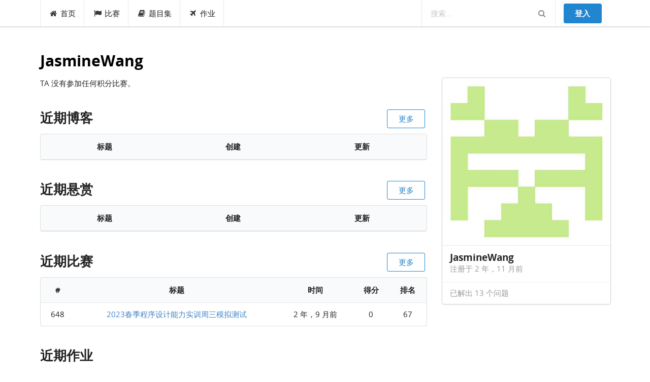

--- FILE ---
content_type: text/html; charset=utf-8
request_url: https://acm.ecnu.edu.cn/profile/115097/
body_size: 58433
content:


<html lang="en">
<head>
  <meta charset="utf-8">
  <meta http-equiv="X-UA-Compatible" content="IE=edge">
  <meta name="viewport" content="width=device-width, initial-scale=1, shrink-to-fit=no">
  <meta name="description" content="">
  <meta name="author" content="">
  <link rel="icon" href="/static/favicon.ico">
  <link rel="stylesheet" href="/static/node_modules/npm-font-open-sans/open-sans.css">
  <link rel="stylesheet" href="/static/node_modules/font-awesome/css/font-awesome.min.css">
  <link rel="stylesheet" href="/static/css/app.min.css?v=1620609533">
  <link rel="stylesheet" href="/static/node_modules/simplemde/dist/simplemde.min.css">
  <script src="/static/node_modules/jquery/dist/jquery.min.js"></script>
  <!-- Global site tag (gtag.js) - Google Analytics -->
  <script>
    window.dataLayer = window.dataLayer || [];
    function gtag(){dataLayer.push(arguments);}
    gtag('js', new Date());
    

    gtag('config', 'UA-136856183-1');

    // Feature detects Navigation Timing API support.
    if (window.performance) {
      // Gets the number of milliseconds since page load
      // (and rounds the result since the value must be an integer).
      var timeSincePageLoad = Math.round(performance.now());

      // Sends the timing event to Google Analytics.
      gtag('event', 'timing_complete', {
        'name': 'load',
        'value': timeSincePageLoad,
        'event_category': 'JS Dependencies'
      });
    }
  </script>
  <script async src="https://www.googletagmanager.com/gtag/js?id=UA-136856183-1"></script>

  
  <style>
    .ui.header {
      margin-top: 0;
    }

    .ui.right.button {
      position: absolute;
      top: 0;
      right: 0;
    }

    .section {
      margin-top: 3em;
      margin-bottom: 1em;
      position: relative;
    }
  </style>

  <title>JasmineWang - ECNU Online Judge</title>
</head>

<body class="local-body">







<div class="ui top fixed menu" id="navbar">

  <div class="ui container" id="navbar-small">
    <div class="ui pointing dropdown link item">
      <i class="content icon"></i>
      <span class="text"><b>EOJ</b></span>
      <div class="menu">
        <a class="item" href="/">首页</a>
        <a class="item" href="/contest/">比赛</a>
        <a class="item" href="/problem/list/">题目集</a>
        <a class="item" href="/contest/gym/">作业</a>
      </div>
    </div>

    <div class="right menu">
      
  
    <div class="item"><a class="ui primary button" href="/login/?next=/profile/115097/">登入</a></div>
  

    </div>
  </div>

  <div class="ui container" id="navbar-large">
    <a class=" item" href="/"><i class="home icon"></i>首页</a>
    <a class=" item" href="/contest/"><i class="flag icon"></i>比赛</a>
    <a class="item " href="/problem/"><i class="book icon"></i>题目集</a>
    <a class=" item" href="/contest/gym/"><i class="paper plane icon"></i>作业</a>


    <div class="right menu">
      <div class="ui category search item massive-search">
        <div class="ui transparent icon input">
          <input class="prompt" type="text" placeholder="搜索...">
          <i class="search link icon"></i>
        </div>
        <div class="results"></div>
      </div>
      
  
    <div class="item"><a class="ui primary button" href="/login/?next=/profile/115097/">登入</a></div>
  

    </div>
  </div>
</div>
  <div class="pusher">
  <div class="ui main container">
  
    <h1 class="ui header"><a style="display: inline-block" class="user text  bold" href="/profile/115097/">JasmineWang </a></h1>
  
    


  <div class="ui stackable grid">

    <div class="eleven wide column">
      


      
        <p>TA 没有参加任何积分比赛。</p>
      

      <div class="section">
        <h2 class="ui header">近期博客</h2>
        <a href="/blog/115097/" class="ui right primary basic button">更多</a>

        <table class="ui center aligned table">
          <thead>
          <tr>
            <th>标题</th>
            <th>创建</th>
            <th>更新</th>
          </tr>
          </thead>
          <tbody>
          
          </tbody>
        </table>
      </div>

      <div class="section">
        <h2 class="ui header">近期悬赏</h2>
        <a href="/reward/115097/" class="ui right primary basic button">更多</a>

        <table class="ui center aligned table">
          <thead>
          <tr>
            <th>标题</th>
            <th>创建</th>
            <th>更新</th>
          </tr>
          </thead>
          <tbody>
          
          </tbody>
        </table>
      </div>

      <div class="section">
        <h2 class="ui header">近期比赛</h2>
        <a href="/contest/" class="ui right primary basic button">更多</a>

        <table class="ui center aligned table">
          <thead>
          <tr>
            <th>#</th>
            <th>标题</th>
            <th>时间</th>
            <th>得分</th>
            <th>排名</th>
          </tr>
          </thead>
          <tbody>
          
            <tr>
              <td>648</td>
              <td><a href="/contest/648/">2023春季程序设计能力实训周三模拟测试</a></td>
              <td>2 年，9 月前</td>
              <td>0</td>
              <td>67</td>
            </tr>
          
          </tbody>
        </table>
      </div>


      <div class="section">
        <h2 class="ui header">近期作业</h2>

        <table class="ui center aligned table">
          <thead>
          <tr>
            <th>#</th>
            <th>标题</th>
            <th>最后提交</th>
            <th>得分</th>
          </tr>
          </thead>
          <tbody>
          
            <tr>
              <td>611</td>
              <td><a href="/contest/611/">2023春季程序设计能力实训 周三</a></td>
              <td>
                2 年，9 月前</td>
              <td>0</td>

            </tr>
          
          </tbody>
        </table>

      </div>

    </div>

    <div class="five wide column">
      

  <div class="ui fluid card">
    <div class="image">
      <img src="/media/CACHE/images/avatar/generated_l8Gf2pi/70ce6eaf93244e05eafb18413f64bc73.jpg">
    </div>
    <div class="content">
      <span class="header">JasmineWang</span>
      <div class="meta">
        
        <span class="date">注册于 2 年，11 月前</span>
        
      </div>
    
    </div>
    <div class="extra content">
      <a href="/problem/status/?user=115097">已解出 13 个问题</a>
    </div>
  </div>


    </div>

  </div>

  <div class="section">
    <h2 class="ui header">近一年的提交</h2>

    <div id="heatmap"></div>

  </div>


  <div class="section">
    <h2 class="ui header">题目集中的提交</h2>
    <a href="/problem/status/?user=115097" class="ui right primary basic button">查看所有提交</a>

    <table class="ui center aligned table">
      <thead>
      <tr>
        <th>题目</th>
        <th>运行编号</th>
        <th>时间</th>
        <th>语言</th>
        <th>CPU</th>
      </tr>
      </thead>
      <tbody>
      
        <tr>
          <td><a href="/problem/5137/">5137. 后缀0的个数</a></td>
          <td>
            <a href="/problem/5137/submission/3364625/">3364625</a>
          </td>
          <td>2 年，7 月前</td>
          <td>C++17</td>
          <td>0.007</td>
        </tr>
      
        <tr>
          <td><a href="/problem/4614/">4614. 骑车路线</a></td>
          <td>
            <a href="/problem/4614/submission/3364594/">3364594</a>
          </td>
          <td>2 年，7 月前</td>
          <td>C++17</td>
          <td>0.048</td>
        </tr>
      
        <tr>
          <td><a href="/problem/4609/">4609. 方阵求和</a></td>
          <td>
            <a href="/problem/4609/submission/3364151/">3364151</a>
          </td>
          <td>2 年，7 月前</td>
          <td>C++17</td>
          <td>0.011</td>
        </tr>
      
        <tr>
          <td><a href="/problem/5051/">5051. 二维数组排序</a></td>
          <td>
            <a href="/problem/5051/submission/3310480/">3310480</a>
          </td>
          <td>2 年，9 月前</td>
          <td>C++17</td>
          <td>0.006</td>
        </tr>
      
        <tr>
          <td><a href="/problem/5049/">5049. 最长的等差数列</a></td>
          <td>
            <a href="/problem/5049/submission/3310479/">3310479</a>
          </td>
          <td>2 年，9 月前</td>
          <td>C++17</td>
          <td>0.008</td>
        </tr>
      
        <tr>
          <td><a href="/problem/5048/">5048. 统计1的个数</a></td>
          <td>
            <a href="/problem/5048/submission/3310478/">3310478</a>
          </td>
          <td>2 年，9 月前</td>
          <td>C++17</td>
          <td>0.004</td>
        </tr>
      
        <tr>
          <td><a href="/problem/4616/">4616. 小花狮快跑</a></td>
          <td>
            <a href="/problem/4616/submission/3303261/">3303261</a>
          </td>
          <td>2 年，9 月前</td>
          <td>C++17</td>
          <td>0.008</td>
        </tr>
      
        <tr>
          <td><a href="/problem/4615/">4615. 九皇后</a></td>
          <td>
            <a href="/problem/4615/submission/3302961/">3302961</a>
          </td>
          <td>2 年，9 月前</td>
          <td>C++17</td>
          <td>0.010</td>
        </tr>
      
        <tr>
          <td><a href="/problem/4613/">4613. 考试排名</a></td>
          <td>
            <a href="/problem/4613/submission/3302816/">3302816</a>
          </td>
          <td>2 年，9 月前</td>
          <td>C++17</td>
          <td>0.159</td>
        </tr>
      
      </tbody>
    </table>
  </div>


  </div>
  <div class="ui inverted vertical footer segment">
  <div class="ui container">
    <div class="ui stackable inverted divided equal height stackable grid">
      <div class="three wide column">
        <h4 class="ui inverted header">服务</h4>
        <div class="ui inverted link list">
          <a href="/" class="item">首页</a>
          <a href="/feedback/" class="item">反馈</a>
          <a href="/polygon/" class="item">Polygon</a>
          <a href="/wiki/index.php?title=Main_Page" class="item">Wiki</a>
        </div>
      </div>
      <div class="three wide column">
        <h4 class="ui inverted header">开源</h4>
        <div class="ui inverted link list">
          <a href="https://github.com/ultmaster/eoj3" class="item">Github</a>
          <a href="https://github.com/ultmaster/ejudge" class="item">eJudge</a>
        </div>
      </div>
      <div class="seven wide column">
        <h4 class="ui inverted header">关于我们</h4>
        <p>团队: <a href="https://github.com/ultmaster">@ultmaster</a>, <a href="https://github.com/zerolfx">@zerol</a>, <a href="https://github.com/kblackcn">@kblack</a>.<br>
        联系方式: <a href="mailto:acmsupport@admin.ecnu.edu.cn">acmsupport@admin.ecnu.edu.cn</a></p>
      </div>
    </div>
  </div>
</div>
  </div>


<script>
  MathJax = {
    tex: {
      inlineMath: [
        ['\\(', '\\)'],
        ['$', '$']
      ],
      displayMath: [
        ['$$', '$$'],
        ['\\[', '\\]']
      ],
    }
  };
</script>
<script src="/static/node_modules/mathjax/es5/tex-chtml-full.js"></script>
<script src="/static/node_modules/moment/moment.js"></script>
<script src="/static/node_modules/clipboard/dist/clipboard.min.js"></script>
<script src="/static/node_modules/js-cookie/src/js.cookie.js"></script>
<script src="/static/node_modules/jquery-address/src/jquery.address.js"></script>
<script src="/static/node_modules/lodash/lodash.min.js"></script>
<script src="/static/node_modules/semantic-ui-less/semantic.js"></script>
<script src="/static/node_modules/simplemde/dist/simplemde.min.js"></script>
<script src="/static/node_modules/ace-builds/src-noconflict/ace.js"></script>
<script src="/static/node_modules/ace-builds/src-noconflict/ext-language_tools.js"></script>
<script src="/static/node_modules/underscore/underscore.js"></script>
<script src="/static/node_modules/semantic-ui-calendar/dist/calendar.min.js"></script>
<script src="/static/js/lang-detector.js?v=1620609533"></script>
<script src="/static/js/markdown.js?v=1620609533"></script>
<script src="/static/js/longpoll.js?v=1620609533"></script>
<script src="/static/js/input.file.js?v=1620609533"></script>
<script src="/static/js/app.js?v=1620609533"></script>
<script src="/static/js/post.js?v=1620609533"></script>
<script src="/static/js/submit.js?v=1620609533"></script>

  <script src="/static/node_modules/@antv/g2/dist/g2.min.js"></script>
  <script src="/static/node_modules/@antv/data-set/dist/data-set.min.js"></script>
  <script type="text/javascript">
    const theme = G2.Util.deepMix({
      fontFamily: "'Open Sans','Helvetica Neue','PingFang SC','Hiragino Sans GB','Microsoft YaHei','Hiragino Kaku Gothic Pro',Meiryo,'Malgun Gothic',Arial,Helvetica,sans-serif"
    }, G2.Theme);
    G2.Global.setTheme(theme);

    function renderRatingChanges() {

      
    }

    function renderHeatmap() {
      var Shape = G2.Shape;
      var Util = G2.Util;
      Shape.registerShape('polygon', 'boundary-polygon', {
        draw: function draw(cfg, container) {
          if (!Util.isEmpty(cfg.points)) {
            var attrs = {
              stroke: '#fff',
              lineWidth: 1,
              fill: cfg.color,
              fillOpacity: cfg.opacity
            };
            var points = cfg.points;
            var path = [['M', points[0].x, points[0].y], ['L', points[1].x, points[1].y], ['L', points[2].x, points[2].y], ['L', points[3].x, points[3].y], ['Z']];
            attrs.path = this.parsePath(path);
            var polygon = container.addShape('path', {
              attrs: attrs
            });

            if (cfg.origin._origin.lastWeek) {
              var linePath = [['M', points[2].x, points[2].y], ['L', points[3].x, points[3].y]];
              container.addShape('path', {
                zIndex: 1,
                attrs: {
                  path: this.parsePath(linePath),
                  lineWidth: 1,
                  stroke: '#777777'
                }
              });
              if (cfg.origin._origin.lastDay) {
                container.addShape('path', {
                  zIndex: 1,
                  attrs: {
                    path: this.parsePath([['M', points[1].x, points[1].y], ['L', points[2].x, points[2].y]]),
                    lineWidth: 1,
                    stroke: '#777777'
                  }
                });
              }
            }
            container.sort();
            return polygon;
          }
        }
      });

      const data = [{"date": "2025-01-20", "lastWeek": false, "lastDay": false, "year": 2025, "week": 1, "day": 0, "submissions": 0}, {"date": "2025-01-21", "lastWeek": false, "lastDay": false, "year": 2025, "week": 1, "day": 1, "submissions": 0}, {"date": "2025-01-22", "lastWeek": false, "lastDay": false, "year": 2025, "week": 1, "day": 2, "submissions": 0}, {"date": "2025-01-23", "lastWeek": false, "lastDay": false, "year": 2025, "week": 1, "day": 3, "submissions": 0}, {"date": "2025-01-24", "lastWeek": false, "lastDay": false, "year": 2025, "week": 1, "day": 4, "submissions": 0}, {"date": "2025-01-25", "lastWeek": true, "lastDay": false, "year": 2025, "week": 1, "day": 5, "submissions": 0}, {"date": "2025-01-26", "lastWeek": true, "lastDay": false, "year": 2025, "week": 1, "day": 6, "submissions": 0}, {"date": "2025-01-27", "lastWeek": true, "lastDay": false, "year": 2025, "week": 2, "day": 0, "submissions": 0}, {"date": "2025-01-28", "lastWeek": true, "lastDay": false, "year": 2025, "week": 2, "day": 1, "submissions": 0}, {"date": "2025-01-29", "lastWeek": true, "lastDay": false, "year": 2025, "week": 2, "day": 2, "submissions": 0}, {"date": "2025-01-30", "lastWeek": true, "lastDay": false, "year": 2025, "week": 2, "day": 3, "submissions": 0}, {"date": "2025-01-31", "lastWeek": true, "lastDay": true, "year": 2025, "week": 2, "day": 4, "submissions": 0}, {"date": "2025-02-01", "lastWeek": false, "lastDay": false, "year": 2025, "week": 2, "day": 5, "submissions": 0}, {"date": "2025-02-02", "lastWeek": false, "lastDay": false, "year": 2025, "week": 2, "day": 6, "submissions": 0}, {"date": "2025-02-03", "lastWeek": false, "lastDay": false, "year": 2025, "week": 3, "day": 0, "submissions": 0}, {"date": "2025-02-04", "lastWeek": false, "lastDay": false, "year": 2025, "week": 3, "day": 1, "submissions": 0}, {"date": "2025-02-05", "lastWeek": false, "lastDay": false, "year": 2025, "week": 3, "day": 2, "submissions": 0}, {"date": "2025-02-06", "lastWeek": false, "lastDay": false, "year": 2025, "week": 3, "day": 3, "submissions": 0}, {"date": "2025-02-07", "lastWeek": false, "lastDay": false, "year": 2025, "week": 3, "day": 4, "submissions": 0}, {"date": "2025-02-08", "lastWeek": false, "lastDay": false, "year": 2025, "week": 3, "day": 5, "submissions": 0}, {"date": "2025-02-09", "lastWeek": false, "lastDay": false, "year": 2025, "week": 3, "day": 6, "submissions": 0}, {"date": "2025-02-10", "lastWeek": false, "lastDay": false, "year": 2025, "week": 4, "day": 0, "submissions": 0}, {"date": "2025-02-11", "lastWeek": false, "lastDay": false, "year": 2025, "week": 4, "day": 1, "submissions": 0}, {"date": "2025-02-12", "lastWeek": false, "lastDay": false, "year": 2025, "week": 4, "day": 2, "submissions": 0}, {"date": "2025-02-13", "lastWeek": false, "lastDay": false, "year": 2025, "week": 4, "day": 3, "submissions": 0}, {"date": "2025-02-14", "lastWeek": false, "lastDay": false, "year": 2025, "week": 4, "day": 4, "submissions": 0}, {"date": "2025-02-15", "lastWeek": false, "lastDay": false, "year": 2025, "week": 4, "day": 5, "submissions": 0}, {"date": "2025-02-16", "lastWeek": false, "lastDay": false, "year": 2025, "week": 4, "day": 6, "submissions": 0}, {"date": "2025-02-17", "lastWeek": false, "lastDay": false, "year": 2025, "week": 5, "day": 0, "submissions": 0}, {"date": "2025-02-18", "lastWeek": false, "lastDay": false, "year": 2025, "week": 5, "day": 1, "submissions": 0}, {"date": "2025-02-19", "lastWeek": false, "lastDay": false, "year": 2025, "week": 5, "day": 2, "submissions": 0}, {"date": "2025-02-20", "lastWeek": false, "lastDay": false, "year": 2025, "week": 5, "day": 3, "submissions": 0}, {"date": "2025-02-21", "lastWeek": false, "lastDay": false, "year": 2025, "week": 5, "day": 4, "submissions": 0}, {"date": "2025-02-22", "lastWeek": true, "lastDay": false, "year": 2025, "week": 5, "day": 5, "submissions": 0}, {"date": "2025-02-23", "lastWeek": true, "lastDay": false, "year": 2025, "week": 5, "day": 6, "submissions": 0}, {"date": "2025-02-24", "lastWeek": true, "lastDay": false, "year": 2025, "week": 6, "day": 0, "submissions": 0}, {"date": "2025-02-25", "lastWeek": true, "lastDay": false, "year": 2025, "week": 6, "day": 1, "submissions": 0}, {"date": "2025-02-26", "lastWeek": true, "lastDay": false, "year": 2025, "week": 6, "day": 2, "submissions": 0}, {"date": "2025-02-27", "lastWeek": true, "lastDay": false, "year": 2025, "week": 6, "day": 3, "submissions": 0}, {"date": "2025-02-28", "lastWeek": true, "lastDay": true, "year": 2025, "week": 6, "day": 4, "submissions": 0}, {"date": "2025-03-01", "lastWeek": false, "lastDay": false, "year": 2025, "week": 6, "day": 5, "submissions": 0}, {"date": "2025-03-02", "lastWeek": false, "lastDay": false, "year": 2025, "week": 6, "day": 6, "submissions": 0}, {"date": "2025-03-03", "lastWeek": false, "lastDay": false, "year": 2025, "week": 7, "day": 0, "submissions": 0}, {"date": "2025-03-04", "lastWeek": false, "lastDay": false, "year": 2025, "week": 7, "day": 1, "submissions": 0}, {"date": "2025-03-05", "lastWeek": false, "lastDay": false, "year": 2025, "week": 7, "day": 2, "submissions": 0}, {"date": "2025-03-06", "lastWeek": false, "lastDay": false, "year": 2025, "week": 7, "day": 3, "submissions": 0}, {"date": "2025-03-07", "lastWeek": false, "lastDay": false, "year": 2025, "week": 7, "day": 4, "submissions": 0}, {"date": "2025-03-08", "lastWeek": false, "lastDay": false, "year": 2025, "week": 7, "day": 5, "submissions": 0}, {"date": "2025-03-09", "lastWeek": false, "lastDay": false, "year": 2025, "week": 7, "day": 6, "submissions": 0}, {"date": "2025-03-10", "lastWeek": false, "lastDay": false, "year": 2025, "week": 8, "day": 0, "submissions": 0}, {"date": "2025-03-11", "lastWeek": false, "lastDay": false, "year": 2025, "week": 8, "day": 1, "submissions": 0}, {"date": "2025-03-12", "lastWeek": false, "lastDay": false, "year": 2025, "week": 8, "day": 2, "submissions": 0}, {"date": "2025-03-13", "lastWeek": false, "lastDay": false, "year": 2025, "week": 8, "day": 3, "submissions": 0}, {"date": "2025-03-14", "lastWeek": false, "lastDay": false, "year": 2025, "week": 8, "day": 4, "submissions": 0}, {"date": "2025-03-15", "lastWeek": false, "lastDay": false, "year": 2025, "week": 8, "day": 5, "submissions": 0}, {"date": "2025-03-16", "lastWeek": false, "lastDay": false, "year": 2025, "week": 8, "day": 6, "submissions": 0}, {"date": "2025-03-17", "lastWeek": false, "lastDay": false, "year": 2025, "week": 9, "day": 0, "submissions": 0}, {"date": "2025-03-18", "lastWeek": false, "lastDay": false, "year": 2025, "week": 9, "day": 1, "submissions": 0}, {"date": "2025-03-19", "lastWeek": false, "lastDay": false, "year": 2025, "week": 9, "day": 2, "submissions": 0}, {"date": "2025-03-20", "lastWeek": false, "lastDay": false, "year": 2025, "week": 9, "day": 3, "submissions": 0}, {"date": "2025-03-21", "lastWeek": false, "lastDay": false, "year": 2025, "week": 9, "day": 4, "submissions": 0}, {"date": "2025-03-22", "lastWeek": false, "lastDay": false, "year": 2025, "week": 9, "day": 5, "submissions": 0}, {"date": "2025-03-23", "lastWeek": false, "lastDay": false, "year": 2025, "week": 9, "day": 6, "submissions": 0}, {"date": "2025-03-24", "lastWeek": false, "lastDay": false, "year": 2025, "week": 10, "day": 0, "submissions": 0}, {"date": "2025-03-25", "lastWeek": true, "lastDay": false, "year": 2025, "week": 10, "day": 1, "submissions": 0}, {"date": "2025-03-26", "lastWeek": true, "lastDay": false, "year": 2025, "week": 10, "day": 2, "submissions": 0}, {"date": "2025-03-27", "lastWeek": true, "lastDay": false, "year": 2025, "week": 10, "day": 3, "submissions": 0}, {"date": "2025-03-28", "lastWeek": true, "lastDay": false, "year": 2025, "week": 10, "day": 4, "submissions": 0}, {"date": "2025-03-29", "lastWeek": true, "lastDay": false, "year": 2025, "week": 10, "day": 5, "submissions": 0}, {"date": "2025-03-30", "lastWeek": true, "lastDay": false, "year": 2025, "week": 10, "day": 6, "submissions": 0}, {"date": "2025-03-31", "lastWeek": true, "lastDay": true, "year": 2025, "week": 11, "day": 0, "submissions": 0}, {"date": "2025-04-01", "lastWeek": false, "lastDay": false, "year": 2025, "week": 11, "day": 1, "submissions": 0}, {"date": "2025-04-02", "lastWeek": false, "lastDay": false, "year": 2025, "week": 11, "day": 2, "submissions": 0}, {"date": "2025-04-03", "lastWeek": false, "lastDay": false, "year": 2025, "week": 11, "day": 3, "submissions": 0}, {"date": "2025-04-04", "lastWeek": false, "lastDay": false, "year": 2025, "week": 11, "day": 4, "submissions": 0}, {"date": "2025-04-05", "lastWeek": false, "lastDay": false, "year": 2025, "week": 11, "day": 5, "submissions": 0}, {"date": "2025-04-06", "lastWeek": false, "lastDay": false, "year": 2025, "week": 11, "day": 6, "submissions": 0}, {"date": "2025-04-07", "lastWeek": false, "lastDay": false, "year": 2025, "week": 12, "day": 0, "submissions": 0}, {"date": "2025-04-08", "lastWeek": false, "lastDay": false, "year": 2025, "week": 12, "day": 1, "submissions": 0}, {"date": "2025-04-09", "lastWeek": false, "lastDay": false, "year": 2025, "week": 12, "day": 2, "submissions": 0}, {"date": "2025-04-10", "lastWeek": false, "lastDay": false, "year": 2025, "week": 12, "day": 3, "submissions": 0}, {"date": "2025-04-11", "lastWeek": false, "lastDay": false, "year": 2025, "week": 12, "day": 4, "submissions": 0}, {"date": "2025-04-12", "lastWeek": false, "lastDay": false, "year": 2025, "week": 12, "day": 5, "submissions": 0}, {"date": "2025-04-13", "lastWeek": false, "lastDay": false, "year": 2025, "week": 12, "day": 6, "submissions": 0}, {"date": "2025-04-14", "lastWeek": false, "lastDay": false, "year": 2025, "week": 13, "day": 0, "submissions": 0}, {"date": "2025-04-15", "lastWeek": false, "lastDay": false, "year": 2025, "week": 13, "day": 1, "submissions": 0}, {"date": "2025-04-16", "lastWeek": false, "lastDay": false, "year": 2025, "week": 13, "day": 2, "submissions": 0}, {"date": "2025-04-17", "lastWeek": false, "lastDay": false, "year": 2025, "week": 13, "day": 3, "submissions": 0}, {"date": "2025-04-18", "lastWeek": false, "lastDay": false, "year": 2025, "week": 13, "day": 4, "submissions": 0}, {"date": "2025-04-19", "lastWeek": false, "lastDay": false, "year": 2025, "week": 13, "day": 5, "submissions": 0}, {"date": "2025-04-20", "lastWeek": false, "lastDay": false, "year": 2025, "week": 13, "day": 6, "submissions": 0}, {"date": "2025-04-21", "lastWeek": false, "lastDay": false, "year": 2025, "week": 14, "day": 0, "submissions": 0}, {"date": "2025-04-22", "lastWeek": false, "lastDay": false, "year": 2025, "week": 14, "day": 1, "submissions": 0}, {"date": "2025-04-23", "lastWeek": false, "lastDay": false, "year": 2025, "week": 14, "day": 2, "submissions": 0}, {"date": "2025-04-24", "lastWeek": true, "lastDay": false, "year": 2025, "week": 14, "day": 3, "submissions": 0}, {"date": "2025-04-25", "lastWeek": true, "lastDay": false, "year": 2025, "week": 14, "day": 4, "submissions": 0}, {"date": "2025-04-26", "lastWeek": true, "lastDay": false, "year": 2025, "week": 14, "day": 5, "submissions": 0}, {"date": "2025-04-27", "lastWeek": true, "lastDay": false, "year": 2025, "week": 14, "day": 6, "submissions": 0}, {"date": "2025-04-28", "lastWeek": true, "lastDay": false, "year": 2025, "week": 15, "day": 0, "submissions": 0}, {"date": "2025-04-29", "lastWeek": true, "lastDay": false, "year": 2025, "week": 15, "day": 1, "submissions": 0}, {"date": "2025-04-30", "lastWeek": true, "lastDay": true, "year": 2025, "week": 15, "day": 2, "submissions": 0}, {"date": "2025-05-01", "lastWeek": false, "lastDay": false, "year": 2025, "week": 15, "day": 3, "submissions": 0}, {"date": "2025-05-02", "lastWeek": false, "lastDay": false, "year": 2025, "week": 15, "day": 4, "submissions": 0}, {"date": "2025-05-03", "lastWeek": false, "lastDay": false, "year": 2025, "week": 15, "day": 5, "submissions": 0}, {"date": "2025-05-04", "lastWeek": false, "lastDay": false, "year": 2025, "week": 15, "day": 6, "submissions": 0}, {"date": "2025-05-05", "lastWeek": false, "lastDay": false, "year": 2025, "week": 16, "day": 0, "submissions": 0}, {"date": "2025-05-06", "lastWeek": false, "lastDay": false, "year": 2025, "week": 16, "day": 1, "submissions": 0}, {"date": "2025-05-07", "lastWeek": false, "lastDay": false, "year": 2025, "week": 16, "day": 2, "submissions": 0}, {"date": "2025-05-08", "lastWeek": false, "lastDay": false, "year": 2025, "week": 16, "day": 3, "submissions": 0}, {"date": "2025-05-09", "lastWeek": false, "lastDay": false, "year": 2025, "week": 16, "day": 4, "submissions": 0}, {"date": "2025-05-10", "lastWeek": false, "lastDay": false, "year": 2025, "week": 16, "day": 5, "submissions": 0}, {"date": "2025-05-11", "lastWeek": false, "lastDay": false, "year": 2025, "week": 16, "day": 6, "submissions": 0}, {"date": "2025-05-12", "lastWeek": false, "lastDay": false, "year": 2025, "week": 17, "day": 0, "submissions": 0}, {"date": "2025-05-13", "lastWeek": false, "lastDay": false, "year": 2025, "week": 17, "day": 1, "submissions": 0}, {"date": "2025-05-14", "lastWeek": false, "lastDay": false, "year": 2025, "week": 17, "day": 2, "submissions": 0}, {"date": "2025-05-15", "lastWeek": false, "lastDay": false, "year": 2025, "week": 17, "day": 3, "submissions": 0}, {"date": "2025-05-16", "lastWeek": false, "lastDay": false, "year": 2025, "week": 17, "day": 4, "submissions": 0}, {"date": "2025-05-17", "lastWeek": false, "lastDay": false, "year": 2025, "week": 17, "day": 5, "submissions": 0}, {"date": "2025-05-18", "lastWeek": false, "lastDay": false, "year": 2025, "week": 17, "day": 6, "submissions": 0}, {"date": "2025-05-19", "lastWeek": false, "lastDay": false, "year": 2025, "week": 18, "day": 0, "submissions": 0}, {"date": "2025-05-20", "lastWeek": false, "lastDay": false, "year": 2025, "week": 18, "day": 1, "submissions": 0}, {"date": "2025-05-21", "lastWeek": false, "lastDay": false, "year": 2025, "week": 18, "day": 2, "submissions": 0}, {"date": "2025-05-22", "lastWeek": false, "lastDay": false, "year": 2025, "week": 18, "day": 3, "submissions": 0}, {"date": "2025-05-23", "lastWeek": false, "lastDay": false, "year": 2025, "week": 18, "day": 4, "submissions": 0}, {"date": "2025-05-24", "lastWeek": false, "lastDay": false, "year": 2025, "week": 18, "day": 5, "submissions": 0}, {"date": "2025-05-25", "lastWeek": true, "lastDay": false, "year": 2025, "week": 18, "day": 6, "submissions": 0}, {"date": "2025-05-26", "lastWeek": true, "lastDay": false, "year": 2025, "week": 19, "day": 0, "submissions": 0}, {"date": "2025-05-27", "lastWeek": true, "lastDay": false, "year": 2025, "week": 19, "day": 1, "submissions": 0}, {"date": "2025-05-28", "lastWeek": true, "lastDay": false, "year": 2025, "week": 19, "day": 2, "submissions": 0}, {"date": "2025-05-29", "lastWeek": true, "lastDay": false, "year": 2025, "week": 19, "day": 3, "submissions": 0}, {"date": "2025-05-30", "lastWeek": true, "lastDay": false, "year": 2025, "week": 19, "day": 4, "submissions": 0}, {"date": "2025-05-31", "lastWeek": true, "lastDay": true, "year": 2025, "week": 19, "day": 5, "submissions": 0}, {"date": "2025-06-01", "lastWeek": false, "lastDay": false, "year": 2025, "week": 19, "day": 6, "submissions": 0}, {"date": "2025-06-02", "lastWeek": false, "lastDay": false, "year": 2025, "week": 20, "day": 0, "submissions": 0}, {"date": "2025-06-03", "lastWeek": false, "lastDay": false, "year": 2025, "week": 20, "day": 1, "submissions": 0}, {"date": "2025-06-04", "lastWeek": false, "lastDay": false, "year": 2025, "week": 20, "day": 2, "submissions": 0}, {"date": "2025-06-05", "lastWeek": false, "lastDay": false, "year": 2025, "week": 20, "day": 3, "submissions": 0}, {"date": "2025-06-06", "lastWeek": false, "lastDay": false, "year": 2025, "week": 20, "day": 4, "submissions": 0}, {"date": "2025-06-07", "lastWeek": false, "lastDay": false, "year": 2025, "week": 20, "day": 5, "submissions": 0}, {"date": "2025-06-08", "lastWeek": false, "lastDay": false, "year": 2025, "week": 20, "day": 6, "submissions": 0}, {"date": "2025-06-09", "lastWeek": false, "lastDay": false, "year": 2025, "week": 21, "day": 0, "submissions": 0}, {"date": "2025-06-10", "lastWeek": false, "lastDay": false, "year": 2025, "week": 21, "day": 1, "submissions": 0}, {"date": "2025-06-11", "lastWeek": false, "lastDay": false, "year": 2025, "week": 21, "day": 2, "submissions": 0}, {"date": "2025-06-12", "lastWeek": false, "lastDay": false, "year": 2025, "week": 21, "day": 3, "submissions": 0}, {"date": "2025-06-13", "lastWeek": false, "lastDay": false, "year": 2025, "week": 21, "day": 4, "submissions": 0}, {"date": "2025-06-14", "lastWeek": false, "lastDay": false, "year": 2025, "week": 21, "day": 5, "submissions": 0}, {"date": "2025-06-15", "lastWeek": false, "lastDay": false, "year": 2025, "week": 21, "day": 6, "submissions": 0}, {"date": "2025-06-16", "lastWeek": false, "lastDay": false, "year": 2025, "week": 22, "day": 0, "submissions": 0}, {"date": "2025-06-17", "lastWeek": false, "lastDay": false, "year": 2025, "week": 22, "day": 1, "submissions": 0}, {"date": "2025-06-18", "lastWeek": false, "lastDay": false, "year": 2025, "week": 22, "day": 2, "submissions": 0}, {"date": "2025-06-19", "lastWeek": false, "lastDay": false, "year": 2025, "week": 22, "day": 3, "submissions": 0}, {"date": "2025-06-20", "lastWeek": false, "lastDay": false, "year": 2025, "week": 22, "day": 4, "submissions": 0}, {"date": "2025-06-21", "lastWeek": false, "lastDay": false, "year": 2025, "week": 22, "day": 5, "submissions": 0}, {"date": "2025-06-22", "lastWeek": false, "lastDay": false, "year": 2025, "week": 22, "day": 6, "submissions": 0}, {"date": "2025-06-23", "lastWeek": false, "lastDay": false, "year": 2025, "week": 23, "day": 0, "submissions": 0}, {"date": "2025-06-24", "lastWeek": true, "lastDay": false, "year": 2025, "week": 23, "day": 1, "submissions": 0}, {"date": "2025-06-25", "lastWeek": true, "lastDay": false, "year": 2025, "week": 23, "day": 2, "submissions": 0}, {"date": "2025-06-26", "lastWeek": true, "lastDay": false, "year": 2025, "week": 23, "day": 3, "submissions": 0}, {"date": "2025-06-27", "lastWeek": true, "lastDay": false, "year": 2025, "week": 23, "day": 4, "submissions": 0}, {"date": "2025-06-28", "lastWeek": true, "lastDay": false, "year": 2025, "week": 23, "day": 5, "submissions": 0}, {"date": "2025-06-29", "lastWeek": true, "lastDay": false, "year": 2025, "week": 23, "day": 6, "submissions": 0}, {"date": "2025-06-30", "lastWeek": true, "lastDay": true, "year": 2025, "week": 24, "day": 0, "submissions": 0}, {"date": "2025-07-01", "lastWeek": false, "lastDay": false, "year": 2025, "week": 24, "day": 1, "submissions": 0}, {"date": "2025-07-02", "lastWeek": false, "lastDay": false, "year": 2025, "week": 24, "day": 2, "submissions": 0}, {"date": "2025-07-03", "lastWeek": false, "lastDay": false, "year": 2025, "week": 24, "day": 3, "submissions": 0}, {"date": "2025-07-04", "lastWeek": false, "lastDay": false, "year": 2025, "week": 24, "day": 4, "submissions": 0}, {"date": "2025-07-05", "lastWeek": false, "lastDay": false, "year": 2025, "week": 24, "day": 5, "submissions": 0}, {"date": "2025-07-06", "lastWeek": false, "lastDay": false, "year": 2025, "week": 24, "day": 6, "submissions": 0}, {"date": "2025-07-07", "lastWeek": false, "lastDay": false, "year": 2025, "week": 25, "day": 0, "submissions": 0}, {"date": "2025-07-08", "lastWeek": false, "lastDay": false, "year": 2025, "week": 25, "day": 1, "submissions": 0}, {"date": "2025-07-09", "lastWeek": false, "lastDay": false, "year": 2025, "week": 25, "day": 2, "submissions": 0}, {"date": "2025-07-10", "lastWeek": false, "lastDay": false, "year": 2025, "week": 25, "day": 3, "submissions": 0}, {"date": "2025-07-11", "lastWeek": false, "lastDay": false, "year": 2025, "week": 25, "day": 4, "submissions": 0}, {"date": "2025-07-12", "lastWeek": false, "lastDay": false, "year": 2025, "week": 25, "day": 5, "submissions": 0}, {"date": "2025-07-13", "lastWeek": false, "lastDay": false, "year": 2025, "week": 25, "day": 6, "submissions": 0}, {"date": "2025-07-14", "lastWeek": false, "lastDay": false, "year": 2025, "week": 26, "day": 0, "submissions": 0}, {"date": "2025-07-15", "lastWeek": false, "lastDay": false, "year": 2025, "week": 26, "day": 1, "submissions": 0}, {"date": "2025-07-16", "lastWeek": false, "lastDay": false, "year": 2025, "week": 26, "day": 2, "submissions": 0}, {"date": "2025-07-17", "lastWeek": false, "lastDay": false, "year": 2025, "week": 26, "day": 3, "submissions": 0}, {"date": "2025-07-18", "lastWeek": false, "lastDay": false, "year": 2025, "week": 26, "day": 4, "submissions": 0}, {"date": "2025-07-19", "lastWeek": false, "lastDay": false, "year": 2025, "week": 26, "day": 5, "submissions": 0}, {"date": "2025-07-20", "lastWeek": false, "lastDay": false, "year": 2025, "week": 26, "day": 6, "submissions": 0}, {"date": "2025-07-21", "lastWeek": false, "lastDay": false, "year": 2025, "week": 27, "day": 0, "submissions": 0}, {"date": "2025-07-22", "lastWeek": false, "lastDay": false, "year": 2025, "week": 27, "day": 1, "submissions": 0}, {"date": "2025-07-23", "lastWeek": false, "lastDay": false, "year": 2025, "week": 27, "day": 2, "submissions": 0}, {"date": "2025-07-24", "lastWeek": false, "lastDay": false, "year": 2025, "week": 27, "day": 3, "submissions": 0}, {"date": "2025-07-25", "lastWeek": true, "lastDay": false, "year": 2025, "week": 27, "day": 4, "submissions": 0}, {"date": "2025-07-26", "lastWeek": true, "lastDay": false, "year": 2025, "week": 27, "day": 5, "submissions": 0}, {"date": "2025-07-27", "lastWeek": true, "lastDay": false, "year": 2025, "week": 27, "day": 6, "submissions": 0}, {"date": "2025-07-28", "lastWeek": true, "lastDay": false, "year": 2025, "week": 28, "day": 0, "submissions": 0}, {"date": "2025-07-29", "lastWeek": true, "lastDay": false, "year": 2025, "week": 28, "day": 1, "submissions": 0}, {"date": "2025-07-30", "lastWeek": true, "lastDay": false, "year": 2025, "week": 28, "day": 2, "submissions": 0}, {"date": "2025-07-31", "lastWeek": true, "lastDay": true, "year": 2025, "week": 28, "day": 3, "submissions": 0}, {"date": "2025-08-01", "lastWeek": false, "lastDay": false, "year": 2025, "week": 28, "day": 4, "submissions": 0}, {"date": "2025-08-02", "lastWeek": false, "lastDay": false, "year": 2025, "week": 28, "day": 5, "submissions": 0}, {"date": "2025-08-03", "lastWeek": false, "lastDay": false, "year": 2025, "week": 28, "day": 6, "submissions": 0}, {"date": "2025-08-04", "lastWeek": false, "lastDay": false, "year": 2025, "week": 29, "day": 0, "submissions": 0}, {"date": "2025-08-05", "lastWeek": false, "lastDay": false, "year": 2025, "week": 29, "day": 1, "submissions": 0}, {"date": "2025-08-06", "lastWeek": false, "lastDay": false, "year": 2025, "week": 29, "day": 2, "submissions": 0}, {"date": "2025-08-07", "lastWeek": false, "lastDay": false, "year": 2025, "week": 29, "day": 3, "submissions": 0}, {"date": "2025-08-08", "lastWeek": false, "lastDay": false, "year": 2025, "week": 29, "day": 4, "submissions": 0}, {"date": "2025-08-09", "lastWeek": false, "lastDay": false, "year": 2025, "week": 29, "day": 5, "submissions": 0}, {"date": "2025-08-10", "lastWeek": false, "lastDay": false, "year": 2025, "week": 29, "day": 6, "submissions": 0}, {"date": "2025-08-11", "lastWeek": false, "lastDay": false, "year": 2025, "week": 30, "day": 0, "submissions": 0}, {"date": "2025-08-12", "lastWeek": false, "lastDay": false, "year": 2025, "week": 30, "day": 1, "submissions": 0}, {"date": "2025-08-13", "lastWeek": false, "lastDay": false, "year": 2025, "week": 30, "day": 2, "submissions": 0}, {"date": "2025-08-14", "lastWeek": false, "lastDay": false, "year": 2025, "week": 30, "day": 3, "submissions": 0}, {"date": "2025-08-15", "lastWeek": false, "lastDay": false, "year": 2025, "week": 30, "day": 4, "submissions": 0}, {"date": "2025-08-16", "lastWeek": false, "lastDay": false, "year": 2025, "week": 30, "day": 5, "submissions": 0}, {"date": "2025-08-17", "lastWeek": false, "lastDay": false, "year": 2025, "week": 30, "day": 6, "submissions": 0}, {"date": "2025-08-18", "lastWeek": false, "lastDay": false, "year": 2025, "week": 31, "day": 0, "submissions": 0}, {"date": "2025-08-19", "lastWeek": false, "lastDay": false, "year": 2025, "week": 31, "day": 1, "submissions": 0}, {"date": "2025-08-20", "lastWeek": false, "lastDay": false, "year": 2025, "week": 31, "day": 2, "submissions": 0}, {"date": "2025-08-21", "lastWeek": false, "lastDay": false, "year": 2025, "week": 31, "day": 3, "submissions": 0}, {"date": "2025-08-22", "lastWeek": false, "lastDay": false, "year": 2025, "week": 31, "day": 4, "submissions": 0}, {"date": "2025-08-23", "lastWeek": false, "lastDay": false, "year": 2025, "week": 31, "day": 5, "submissions": 0}, {"date": "2025-08-24", "lastWeek": false, "lastDay": false, "year": 2025, "week": 31, "day": 6, "submissions": 0}, {"date": "2025-08-25", "lastWeek": true, "lastDay": false, "year": 2025, "week": 32, "day": 0, "submissions": 0}, {"date": "2025-08-26", "lastWeek": true, "lastDay": false, "year": 2025, "week": 32, "day": 1, "submissions": 0}, {"date": "2025-08-27", "lastWeek": true, "lastDay": false, "year": 2025, "week": 32, "day": 2, "submissions": 0}, {"date": "2025-08-28", "lastWeek": true, "lastDay": false, "year": 2025, "week": 32, "day": 3, "submissions": 0}, {"date": "2025-08-29", "lastWeek": true, "lastDay": false, "year": 2025, "week": 32, "day": 4, "submissions": 0}, {"date": "2025-08-30", "lastWeek": true, "lastDay": false, "year": 2025, "week": 32, "day": 5, "submissions": 0}, {"date": "2025-08-31", "lastWeek": true, "lastDay": true, "year": 2025, "week": 32, "day": 6, "submissions": 0}, {"date": "2025-09-01", "lastWeek": false, "lastDay": false, "year": 2025, "week": 33, "day": 0, "submissions": 0}, {"date": "2025-09-02", "lastWeek": false, "lastDay": false, "year": 2025, "week": 33, "day": 1, "submissions": 0}, {"date": "2025-09-03", "lastWeek": false, "lastDay": false, "year": 2025, "week": 33, "day": 2, "submissions": 0}, {"date": "2025-09-04", "lastWeek": false, "lastDay": false, "year": 2025, "week": 33, "day": 3, "submissions": 0}, {"date": "2025-09-05", "lastWeek": false, "lastDay": false, "year": 2025, "week": 33, "day": 4, "submissions": 0}, {"date": "2025-09-06", "lastWeek": false, "lastDay": false, "year": 2025, "week": 33, "day": 5, "submissions": 0}, {"date": "2025-09-07", "lastWeek": false, "lastDay": false, "year": 2025, "week": 33, "day": 6, "submissions": 0}, {"date": "2025-09-08", "lastWeek": false, "lastDay": false, "year": 2025, "week": 34, "day": 0, "submissions": 0}, {"date": "2025-09-09", "lastWeek": false, "lastDay": false, "year": 2025, "week": 34, "day": 1, "submissions": 0}, {"date": "2025-09-10", "lastWeek": false, "lastDay": false, "year": 2025, "week": 34, "day": 2, "submissions": 0}, {"date": "2025-09-11", "lastWeek": false, "lastDay": false, "year": 2025, "week": 34, "day": 3, "submissions": 0}, {"date": "2025-09-12", "lastWeek": false, "lastDay": false, "year": 2025, "week": 34, "day": 4, "submissions": 0}, {"date": "2025-09-13", "lastWeek": false, "lastDay": false, "year": 2025, "week": 34, "day": 5, "submissions": 0}, {"date": "2025-09-14", "lastWeek": false, "lastDay": false, "year": 2025, "week": 34, "day": 6, "submissions": 0}, {"date": "2025-09-15", "lastWeek": false, "lastDay": false, "year": 2025, "week": 35, "day": 0, "submissions": 0}, {"date": "2025-09-16", "lastWeek": false, "lastDay": false, "year": 2025, "week": 35, "day": 1, "submissions": 0}, {"date": "2025-09-17", "lastWeek": false, "lastDay": false, "year": 2025, "week": 35, "day": 2, "submissions": 0}, {"date": "2025-09-18", "lastWeek": false, "lastDay": false, "year": 2025, "week": 35, "day": 3, "submissions": 0}, {"date": "2025-09-19", "lastWeek": false, "lastDay": false, "year": 2025, "week": 35, "day": 4, "submissions": 0}, {"date": "2025-09-20", "lastWeek": false, "lastDay": false, "year": 2025, "week": 35, "day": 5, "submissions": 0}, {"date": "2025-09-21", "lastWeek": false, "lastDay": false, "year": 2025, "week": 35, "day": 6, "submissions": 0}, {"date": "2025-09-22", "lastWeek": false, "lastDay": false, "year": 2025, "week": 36, "day": 0, "submissions": 0}, {"date": "2025-09-23", "lastWeek": false, "lastDay": false, "year": 2025, "week": 36, "day": 1, "submissions": 0}, {"date": "2025-09-24", "lastWeek": true, "lastDay": false, "year": 2025, "week": 36, "day": 2, "submissions": 0}, {"date": "2025-09-25", "lastWeek": true, "lastDay": false, "year": 2025, "week": 36, "day": 3, "submissions": 0}, {"date": "2025-09-26", "lastWeek": true, "lastDay": false, "year": 2025, "week": 36, "day": 4, "submissions": 0}, {"date": "2025-09-27", "lastWeek": true, "lastDay": false, "year": 2025, "week": 36, "day": 5, "submissions": 0}, {"date": "2025-09-28", "lastWeek": true, "lastDay": false, "year": 2025, "week": 36, "day": 6, "submissions": 0}, {"date": "2025-09-29", "lastWeek": true, "lastDay": false, "year": 2025, "week": 37, "day": 0, "submissions": 0}, {"date": "2025-09-30", "lastWeek": true, "lastDay": true, "year": 2025, "week": 37, "day": 1, "submissions": 0}, {"date": "2025-10-01", "lastWeek": false, "lastDay": false, "year": 2025, "week": 37, "day": 2, "submissions": 0}, {"date": "2025-10-02", "lastWeek": false, "lastDay": false, "year": 2025, "week": 37, "day": 3, "submissions": 0}, {"date": "2025-10-03", "lastWeek": false, "lastDay": false, "year": 2025, "week": 37, "day": 4, "submissions": 0}, {"date": "2025-10-04", "lastWeek": false, "lastDay": false, "year": 2025, "week": 37, "day": 5, "submissions": 0}, {"date": "2025-10-05", "lastWeek": false, "lastDay": false, "year": 2025, "week": 37, "day": 6, "submissions": 0}, {"date": "2025-10-06", "lastWeek": false, "lastDay": false, "year": 2025, "week": 38, "day": 0, "submissions": 0}, {"date": "2025-10-07", "lastWeek": false, "lastDay": false, "year": 2025, "week": 38, "day": 1, "submissions": 0}, {"date": "2025-10-08", "lastWeek": false, "lastDay": false, "year": 2025, "week": 38, "day": 2, "submissions": 0}, {"date": "2025-10-09", "lastWeek": false, "lastDay": false, "year": 2025, "week": 38, "day": 3, "submissions": 0}, {"date": "2025-10-10", "lastWeek": false, "lastDay": false, "year": 2025, "week": 38, "day": 4, "submissions": 0}, {"date": "2025-10-11", "lastWeek": false, "lastDay": false, "year": 2025, "week": 38, "day": 5, "submissions": 0}, {"date": "2025-10-12", "lastWeek": false, "lastDay": false, "year": 2025, "week": 38, "day": 6, "submissions": 0}, {"date": "2025-10-13", "lastWeek": false, "lastDay": false, "year": 2025, "week": 39, "day": 0, "submissions": 0}, {"date": "2025-10-14", "lastWeek": false, "lastDay": false, "year": 2025, "week": 39, "day": 1, "submissions": 0}, {"date": "2025-10-15", "lastWeek": false, "lastDay": false, "year": 2025, "week": 39, "day": 2, "submissions": 0}, {"date": "2025-10-16", "lastWeek": false, "lastDay": false, "year": 2025, "week": 39, "day": 3, "submissions": 0}, {"date": "2025-10-17", "lastWeek": false, "lastDay": false, "year": 2025, "week": 39, "day": 4, "submissions": 0}, {"date": "2025-10-18", "lastWeek": false, "lastDay": false, "year": 2025, "week": 39, "day": 5, "submissions": 0}, {"date": "2025-10-19", "lastWeek": false, "lastDay": false, "year": 2025, "week": 39, "day": 6, "submissions": 0}, {"date": "2025-10-20", "lastWeek": false, "lastDay": false, "year": 2025, "week": 40, "day": 0, "submissions": 0}, {"date": "2025-10-21", "lastWeek": false, "lastDay": false, "year": 2025, "week": 40, "day": 1, "submissions": 0}, {"date": "2025-10-22", "lastWeek": false, "lastDay": false, "year": 2025, "week": 40, "day": 2, "submissions": 0}, {"date": "2025-10-23", "lastWeek": false, "lastDay": false, "year": 2025, "week": 40, "day": 3, "submissions": 0}, {"date": "2025-10-24", "lastWeek": false, "lastDay": false, "year": 2025, "week": 40, "day": 4, "submissions": 0}, {"date": "2025-10-25", "lastWeek": true, "lastDay": false, "year": 2025, "week": 40, "day": 5, "submissions": 0}, {"date": "2025-10-26", "lastWeek": true, "lastDay": false, "year": 2025, "week": 40, "day": 6, "submissions": 0}, {"date": "2025-10-27", "lastWeek": true, "lastDay": false, "year": 2025, "week": 41, "day": 0, "submissions": 0}, {"date": "2025-10-28", "lastWeek": true, "lastDay": false, "year": 2025, "week": 41, "day": 1, "submissions": 0}, {"date": "2025-10-29", "lastWeek": true, "lastDay": false, "year": 2025, "week": 41, "day": 2, "submissions": 0}, {"date": "2025-10-30", "lastWeek": true, "lastDay": false, "year": 2025, "week": 41, "day": 3, "submissions": 0}, {"date": "2025-10-31", "lastWeek": true, "lastDay": true, "year": 2025, "week": 41, "day": 4, "submissions": 0}, {"date": "2025-11-01", "lastWeek": false, "lastDay": false, "year": 2025, "week": 41, "day": 5, "submissions": 0}, {"date": "2025-11-02", "lastWeek": false, "lastDay": false, "year": 2025, "week": 41, "day": 6, "submissions": 0}, {"date": "2025-11-03", "lastWeek": false, "lastDay": false, "year": 2025, "week": 42, "day": 0, "submissions": 0}, {"date": "2025-11-04", "lastWeek": false, "lastDay": false, "year": 2025, "week": 42, "day": 1, "submissions": 0}, {"date": "2025-11-05", "lastWeek": false, "lastDay": false, "year": 2025, "week": 42, "day": 2, "submissions": 0}, {"date": "2025-11-06", "lastWeek": false, "lastDay": false, "year": 2025, "week": 42, "day": 3, "submissions": 0}, {"date": "2025-11-07", "lastWeek": false, "lastDay": false, "year": 2025, "week": 42, "day": 4, "submissions": 0}, {"date": "2025-11-08", "lastWeek": false, "lastDay": false, "year": 2025, "week": 42, "day": 5, "submissions": 0}, {"date": "2025-11-09", "lastWeek": false, "lastDay": false, "year": 2025, "week": 42, "day": 6, "submissions": 0}, {"date": "2025-11-10", "lastWeek": false, "lastDay": false, "year": 2025, "week": 43, "day": 0, "submissions": 0}, {"date": "2025-11-11", "lastWeek": false, "lastDay": false, "year": 2025, "week": 43, "day": 1, "submissions": 0}, {"date": "2025-11-12", "lastWeek": false, "lastDay": false, "year": 2025, "week": 43, "day": 2, "submissions": 0}, {"date": "2025-11-13", "lastWeek": false, "lastDay": false, "year": 2025, "week": 43, "day": 3, "submissions": 0}, {"date": "2025-11-14", "lastWeek": false, "lastDay": false, "year": 2025, "week": 43, "day": 4, "submissions": 0}, {"date": "2025-11-15", "lastWeek": false, "lastDay": false, "year": 2025, "week": 43, "day": 5, "submissions": 0}, {"date": "2025-11-16", "lastWeek": false, "lastDay": false, "year": 2025, "week": 43, "day": 6, "submissions": 0}, {"date": "2025-11-17", "lastWeek": false, "lastDay": false, "year": 2025, "week": 44, "day": 0, "submissions": 0}, {"date": "2025-11-18", "lastWeek": false, "lastDay": false, "year": 2025, "week": 44, "day": 1, "submissions": 0}, {"date": "2025-11-19", "lastWeek": false, "lastDay": false, "year": 2025, "week": 44, "day": 2, "submissions": 0}, {"date": "2025-11-20", "lastWeek": false, "lastDay": false, "year": 2025, "week": 44, "day": 3, "submissions": 0}, {"date": "2025-11-21", "lastWeek": false, "lastDay": false, "year": 2025, "week": 44, "day": 4, "submissions": 0}, {"date": "2025-11-22", "lastWeek": false, "lastDay": false, "year": 2025, "week": 44, "day": 5, "submissions": 0}, {"date": "2025-11-23", "lastWeek": false, "lastDay": false, "year": 2025, "week": 44, "day": 6, "submissions": 0}, {"date": "2025-11-24", "lastWeek": true, "lastDay": false, "year": 2025, "week": 45, "day": 0, "submissions": 0}, {"date": "2025-11-25", "lastWeek": true, "lastDay": false, "year": 2025, "week": 45, "day": 1, "submissions": 0}, {"date": "2025-11-26", "lastWeek": true, "lastDay": false, "year": 2025, "week": 45, "day": 2, "submissions": 0}, {"date": "2025-11-27", "lastWeek": true, "lastDay": false, "year": 2025, "week": 45, "day": 3, "submissions": 0}, {"date": "2025-11-28", "lastWeek": true, "lastDay": false, "year": 2025, "week": 45, "day": 4, "submissions": 0}, {"date": "2025-11-29", "lastWeek": true, "lastDay": false, "year": 2025, "week": 45, "day": 5, "submissions": 0}, {"date": "2025-11-30", "lastWeek": true, "lastDay": true, "year": 2025, "week": 45, "day": 6, "submissions": 0}, {"date": "2025-12-01", "lastWeek": false, "lastDay": false, "year": 2025, "week": 46, "day": 0, "submissions": 0}, {"date": "2025-12-02", "lastWeek": false, "lastDay": false, "year": 2025, "week": 46, "day": 1, "submissions": 0}, {"date": "2025-12-03", "lastWeek": false, "lastDay": false, "year": 2025, "week": 46, "day": 2, "submissions": 0}, {"date": "2025-12-04", "lastWeek": false, "lastDay": false, "year": 2025, "week": 46, "day": 3, "submissions": 0}, {"date": "2025-12-05", "lastWeek": false, "lastDay": false, "year": 2025, "week": 46, "day": 4, "submissions": 0}, {"date": "2025-12-06", "lastWeek": false, "lastDay": false, "year": 2025, "week": 46, "day": 5, "submissions": 0}, {"date": "2025-12-07", "lastWeek": false, "lastDay": false, "year": 2025, "week": 46, "day": 6, "submissions": 0}, {"date": "2025-12-08", "lastWeek": false, "lastDay": false, "year": 2025, "week": 47, "day": 0, "submissions": 0}, {"date": "2025-12-09", "lastWeek": false, "lastDay": false, "year": 2025, "week": 47, "day": 1, "submissions": 0}, {"date": "2025-12-10", "lastWeek": false, "lastDay": false, "year": 2025, "week": 47, "day": 2, "submissions": 0}, {"date": "2025-12-11", "lastWeek": false, "lastDay": false, "year": 2025, "week": 47, "day": 3, "submissions": 0}, {"date": "2025-12-12", "lastWeek": false, "lastDay": false, "year": 2025, "week": 47, "day": 4, "submissions": 0}, {"date": "2025-12-13", "lastWeek": false, "lastDay": false, "year": 2025, "week": 47, "day": 5, "submissions": 0}, {"date": "2025-12-14", "lastWeek": false, "lastDay": false, "year": 2025, "week": 47, "day": 6, "submissions": 0}, {"date": "2025-12-15", "lastWeek": false, "lastDay": false, "year": 2025, "week": 48, "day": 0, "submissions": 0}, {"date": "2025-12-16", "lastWeek": false, "lastDay": false, "year": 2025, "week": 48, "day": 1, "submissions": 0}, {"date": "2025-12-17", "lastWeek": false, "lastDay": false, "year": 2025, "week": 48, "day": 2, "submissions": 0}, {"date": "2025-12-18", "lastWeek": false, "lastDay": false, "year": 2025, "week": 48, "day": 3, "submissions": 0}, {"date": "2025-12-19", "lastWeek": false, "lastDay": false, "year": 2025, "week": 48, "day": 4, "submissions": 0}, {"date": "2025-12-20", "lastWeek": false, "lastDay": false, "year": 2025, "week": 48, "day": 5, "submissions": 0}, {"date": "2025-12-21", "lastWeek": false, "lastDay": false, "year": 2025, "week": 48, "day": 6, "submissions": 0}, {"date": "2025-12-22", "lastWeek": false, "lastDay": false, "year": 2025, "week": 49, "day": 0, "submissions": 0}, {"date": "2025-12-23", "lastWeek": false, "lastDay": false, "year": 2025, "week": 49, "day": 1, "submissions": 0}, {"date": "2025-12-24", "lastWeek": false, "lastDay": false, "year": 2025, "week": 49, "day": 2, "submissions": 0}, {"date": "2025-12-25", "lastWeek": true, "lastDay": false, "year": 2025, "week": 49, "day": 3, "submissions": 0}, {"date": "2025-12-26", "lastWeek": true, "lastDay": false, "year": 2025, "week": 49, "day": 4, "submissions": 0}, {"date": "2025-12-27", "lastWeek": true, "lastDay": false, "year": 2025, "week": 49, "day": 5, "submissions": 0}, {"date": "2025-12-28", "lastWeek": true, "lastDay": false, "year": 2025, "week": 49, "day": 6, "submissions": 0}, {"date": "2025-12-29", "lastWeek": true, "lastDay": false, "year": 2026, "week": 50, "day": 0, "submissions": 0}, {"date": "2025-12-30", "lastWeek": true, "lastDay": false, "year": 2026, "week": 50, "day": 1, "submissions": 0}, {"date": "2025-12-31", "lastWeek": true, "lastDay": true, "year": 2026, "week": 50, "day": 2, "submissions": 0}, {"date": "2026-01-01", "lastWeek": false, "lastDay": false, "year": 2026, "week": 50, "day": 3, "submissions": 0}, {"date": "2026-01-02", "lastWeek": false, "lastDay": false, "year": 2026, "week": 50, "day": 4, "submissions": 0}, {"date": "2026-01-03", "lastWeek": false, "lastDay": false, "year": 2026, "week": 50, "day": 5, "submissions": 0}, {"date": "2026-01-04", "lastWeek": false, "lastDay": false, "year": 2026, "week": 50, "day": 6, "submissions": 0}, {"date": "2026-01-05", "lastWeek": false, "lastDay": false, "year": 2026, "week": 51, "day": 0, "submissions": 0}, {"date": "2026-01-06", "lastWeek": false, "lastDay": false, "year": 2026, "week": 51, "day": 1, "submissions": 0}, {"date": "2026-01-07", "lastWeek": false, "lastDay": false, "year": 2026, "week": 51, "day": 2, "submissions": 0}, {"date": "2026-01-08", "lastWeek": false, "lastDay": false, "year": 2026, "week": 51, "day": 3, "submissions": 0}, {"date": "2026-01-09", "lastWeek": false, "lastDay": false, "year": 2026, "week": 51, "day": 4, "submissions": 0}, {"date": "2026-01-10", "lastWeek": false, "lastDay": false, "year": 2026, "week": 51, "day": 5, "submissions": 0}, {"date": "2026-01-11", "lastWeek": false, "lastDay": false, "year": 2026, "week": 51, "day": 6, "submissions": 0}, {"date": "2026-01-12", "lastWeek": false, "lastDay": false, "year": 2026, "week": 52, "day": 0, "submissions": 0}, {"date": "2026-01-13", "lastWeek": false, "lastDay": false, "year": 2026, "week": 52, "day": 1, "submissions": 0}, {"date": "2026-01-14", "lastWeek": false, "lastDay": false, "year": 2026, "week": 52, "day": 2, "submissions": 0}, {"date": "2026-01-15", "lastWeek": false, "lastDay": false, "year": 2026, "week": 52, "day": 3, "submissions": 0}, {"date": "2026-01-16", "lastWeek": false, "lastDay": false, "year": 2026, "week": 52, "day": 4, "submissions": 0}, {"date": "2026-01-17", "lastWeek": false, "lastDay": false, "year": 2026, "week": 52, "day": 5, "submissions": 0}, {"date": "2026-01-18", "lastWeek": false, "lastDay": false, "year": 2026, "week": 52, "day": 6, "submissions": 0}, {"date": "2026-01-19", "lastWeek": false, "lastDay": false, "year": 2026, "week": 53, "day": 0, "submissions": 0}, {"date": "2026-01-20", "lastWeek": false, "lastDay": false, "year": 2026, "week": 53, "day": 1, "submissions": 0}, {"date": "2026-01-21", "lastWeek": false, "lastDay": false, "year": 2026, "week": 53, "day": 2, "submissions": 0}];
      const weekToMonth = {"4": 2, "8": 3, "12": 4, "16": 5, "21": 6, "25": 7, "29": 8, "34": 9, "38": 10, "43": 11, "47": 12, "51": 1};
      var chartHeight = $("#heatmap").width() / 7;
      var chart = new G2.Chart({
        container: 'heatmap',
        forceFit: true,
        height: chartHeight,
        padding: [20, 20, 20, 80]
      });
      chart.source(data, {
        day: {
          type: 'cat',
          values: ['MON', 'TUE', 'WED', 'THU', 'FRI', 'SAT', 'SUN']
        },
        week: {
          type: 'cat'
        },
        submissions: {
          sync: true
        }
      });

      chart.axis('week', false);
      /*
      chart.axis('week', {
        position: 'top',
        tickLine: null,
        line: null,
        label: {
          offset: 12,
          textStyle: {
            fontSize: 12,
            fill: '#666',
            textBaseline: 'top'
          },
          formatter: function formatter(val) {
            if (weekToMonth.hasOwnProperty(val)) {
              return ["", "JAN", "FEB", "MAR", "APR", "MAY", "JUN", "JUL", "AUG", "SEP", "OCT", "NOV", "DEC"][weekToMonth[val]];
            } else {
              return "";
            }
          }
        }
      });
      */
      chart.axis('day', {
        grid: null
      });
      chart.legend(false);
      chart.tooltip({
        title: 'date'
      });
      chart.coord().reflect('y');
      chart.polygon().position('week*day*date').color('submissions', '#F3F9FE-#ABD4FF-#7BBCFF-#1387FF-#00458D-#00356D').shape('boundary-polygon');
      chart.render();
    }

    renderRatingChanges();


    renderHeatmap();

  </script>


</body>
</html>

--- FILE ---
content_type: text/html; charset=utf-8
request_url: https://acm.ecnu.edu.cn/media/CACHE/images/avatar/generated_l8Gf2pi/70ce6eaf93244e05eafb18413f64bc73.jpg
body_size: 6674
content:
���� JFIF      �� C 	


 ' .)10.)-,3:J>36F7,-@WAFLNRSR2>ZaZP`JQRO�� C&&O5-5OOOOOOOOOOOOOOOOOOOOOOOOOOOOOOOOOOOOOOOOOOOOOOOOOO�� ��" ��            �� 4        S3Rr�����4Cc���!Q1Aabq��              �� #        Q132!A"��   ? �8                                                      {uI�K<���� ���B�{)�\�ѸH�U���-V�tT{Q�w��j����e�����F��FZ����vJ�&�2Bi�?��� ����F��Q�                      x��qF�/-V�tTݽ�I�f�Č�[���2�og�E_�sz����{?�&Z�����`ޮ$e���d�f��Fh�1���� Ֆ�E��!ثW`$            '����b���3�����'�]2��Հ ���T�y8�v?&�I[��� �W                     <W�TՏ$�z�������w
� eD N��d��-S��Y6�h�r�� ް            O��uz�A?g���O��e� ۱��6�qv�~*M�����;T�                     x����I
��5c�!���� ʈ 
���ɷ�Z�c�m�����*;v�`        �S�Ԓ���Y1B1��+�M�rgF�>�WFM�-�td�~ͷ7B��n��&��2n���7B�~�˫�%������Z�է��B�!�����k�Hr��a�D  v�~*M��]���o$����� z��                    +�*jǒB�|�MX�Hb�u�2� �c�m��K�ԥNK	qC��+�*�]�t�1>�WFM�-�td��f�{�@O�UѓtKu]7D�m��@O�UѓtZ;%y���%���J��U:C�TK@]   +��kG��E|�Mh�e�+x�      ۱��6�qv�~*M�����;T�                     x����I
��5c�!���� ʈ      ۃ�͝X�pw����Hv��@zK@  �����殑_?SZ<�|��
� b@      v�~*M��]���o$����� z��                    +�*jǒB�|�MX�Hb�u�2�      6��3gV&��l��������  "�~��y��U쵦�<Г��~����3�#S0�d�w����1�ׅzK��d�w����u��\Gk%{�0,�������;Y+��d�w�x4���^�%{�08�����v?&�E���=S�~�RZ�d�%�q~�� Ĩ��j��v!He�Rџtu-�A���Vn����KF}�-Դg���M��2۩hϺ�����s[ɺ�[u-�@�Rџtky7CP�n��>��Z3��o&�jmԴg��KF}�9���C�*��Nˏ�I��à� 5�L�g��Bh�0��s�Rџt��"t�sXjmԴg��KF}�9���C-�����[�hϺ5����e�Rџtu-�@淓t5��Z3�n��>���n����KF}�-Դg���M��_1SV<��v�sӚXK>8�0�  �d�w���cg�
��8��J�|`Y+��:����;Y+��d�w�x4���^�%{�08������J�|`Y+���^%�v�W���^�:�i.-�;�����^����<������]b�������ը��           .�K��-L�C1.�H���*�<��       ;��o7g��d����[�B��7@?g���V�!��W�Y^e浪��n      H�M~'�� ��                    �C1.�H�2�ĺ�"���\���b�       T�~M�ݜ{��o7g�o�c�� �!��W�YZ��~]^�ey�������      -"�5���t 6&            �jӄqF���?���1�c�Z���jW�{�n����jW�{�e�^�2j�<e�^��{'��ɫ��{'�Z����&�c�Z���jW�{�n�����ĺ�"{'�ݺ��ф%�Y�������Tl��3�9X       *v?&�n�ݒ�9{4��ya��1� ˶Z���=;uF�����ǌ�+�=�2ԯd�A=їu{2ԯd�@�R���tdՋg���V��4�քe�C�� ���gy��r�{ V�      �����{'�~,�k�t=�jW�{�e�^��^��z��jW�{�e�^�2j�<e�^��{'��ɫ��{'�Z����&�c�Z���jW�{�n����jW�{��,�O��Y�#�����:   	��5��]"�~��y��]B� Ā                                       ۃ�͝X�pw����Hv��@zK@  �����殑_?SZ<�|��
� b@                                       m��fάM�;���m��;Om�=%�  E|�Mh�WH����l�WP�o 1                                        6��3gV&��l��������  "�~��y��W��֏6_+�B��� ��Q�W��K�,_�V��l��D�.�۽����J|b�7�х�C�����J|b�t`�l�.�ĲP��`���d�w�%����4�%�1,�.���8���8�(]�d�w�.��F!��B�K%�1v:0i6J|bY(]�qуHq�P���B�]���C�����J|b�t`�l�.�ĲP��`���d�w�%����4�%�1,�.���8���8�(]�d�w�.��F!��B�K%�1v:0i6J|bY(]�qуHq�P���B�]���C�����J|b�t`�l�.�ĲP��`���d�w�%����4�%�1,�.���8���8�(]�mXBZ���FXH����l�M4�F��P�"  6��3gV&��l��������  "�~��y��W��֏6_+�B��� �y�:�6��3gU�>��=�����                             	��5��]"�~��y��]B� Ā �;��Չ�y�:���i����   H����j���5�͗����$  m��fάM�;���m��;Om�=%�                             E|�Mh�WH����l�WP�o 1  n�6ubm��fΫl}!�{m�-   +��kG��E|�Mh�e�+x�  hמ���BX�_�!ؙ�u���WFM�-�td�Q>k�wt�[��ɺ%�������2n��u]7D�UѓtYC��M��n��&��2n�(s\ɺZ��td��WFM�ek�7KU�����[��ɺ,��s&�j�UѓtKu]7E�9�d�-V�2n�n��&貇5̛���WFM�-�td�P湓t�vz��FY�Ŏ8� ���8�?&�n�F�֘�Y $� 2���=��XKF� n6�2n��3����+۵�s*�gV�u]7D�UѓtYE|�2��j�UѓtKu]7E�9�d�-V�2n�n��&貇5̛���WFM�-�td�P湓t�[��ɺ%�������2n��u]7D�UѓtYC��M��n��&��2n�(s\ɺZ��td��WFM�ek�7KU������4ўx��1��#UuUܹ32 � n�6ubm��fΫl}!�{m�-   +��kG��E|�Mh�e�+x�                 T�~M�ݜ{��o7g�o�c�� �!��W�YZ��~]^�ey�������               6��3gV&��l��������  "�~��y��W��֏6_+�B���                N��d���Ǳ�Y6�vz�� �: M� O��uzŕ�g���W�{�*��[�              n�6ubm��fΫl}!�{m�-   +��kG��E|�Mh�e�+x�  �ѩWN\x����n�6uN�1]Q�F��d�w����*~�Od%�+��d�w�
��ѓd%�+��d�w�
��ѓd%�+��d�w�
��ѓd%�+��d�w�
��ѓd%�+��d�w�
��ѓd%�+��d�w�
��ѓd%�+��d�w�
��ѓd%�+��d�w�
��ѓd1Q�2P�
S�7�,c���{�Rџt���kG�z�� �� �0�n��>��Z3�x{7ҡn��>��Z3�x{7��[��u?*2�0��q����^��w���j�,���Wr�S��.�^�%{�0T�h˻!.�^�%{�0TV��!.�^�%{�0TV��!.�^�%{�0TV��!.�^�%{�0TV��!.�^�%{�0TV��!.�^�%{�0TV��!.�^�%{�0TV��!.�^���e�2���qEe"�~��y��j�q�< Έ �;��Չ�y�:���i����   H����j���5�͗����$  m��fάM�;���m��;Om�=%�           	��5����~��y�<���2 � �;��յ�y�:��8YO@�          "�~��y��W��֏6_+�B��� �y�:�6��3gU�>��=�����  	��5��]"�~��y��]B� Ā �;��Չ�y�:���i����           "�~��y�=���֏7��Wr�@ �y�:��`�3gVףc�)�r@          $W��֏5t��������uV�  6��3gV&��l��������  "�~��y��W��֏6_+�B��� �y�:�6��3gU�>��=�����     cCc�+�*jǓ�:F���{'�Z���$~��^�|�+�=�2ԯd�A =���_-J�Ot�+�=�Hjpo{�F��q�3E�fu�Q   k��&S�Yq�� c��ٖ�{'�	�<����%h���{'�Z���$	�S�z�Z���jW�{����ޱ-JsG��� !������Q��ɹN��N�]      +��kG��E|�Mh�e�+x�  pw���n�6u[c���hIh   �_?SZ<��+��kG�/��![�H  ۃ�͝X�pw����Hv��@zK@     ��������_1SV<���% ��           ۱��6�TK�~*M���_Ĭ����     �����殑_?SZ<�|��
� b@ ��l��ۃ�͝V��C����Z   $W��֏5t��������uV�  6��3gV&��l��������     �b��y=�W�TՏ'*�IH�            v�~*M�����o%F��+(��      "�~��y��W��֏6_+�B��� �y�:�6��3gU�>��=�����  	��5��]�n�Fi�4d��8�������DB5F�b�����J|b��הvJX�d�w�%�����y6J[n�6uw�P���ti�Ǔ�?���Պ��&]�f%��� n�4�Q�e�2��� ���F���2�΍"FZ����j������Fޮ$e����{?�'�7��W�TՏ$��[���#V�a�5'�#� �\�*&4���            ݏ�I���4����,c� `���{?�-�E�t�J*�\H�U���-V�tV�Q�w��j����e�����F��FZ���諭�v.k�%��@ H����j�3vZ3M�'�1��T޷7""�5K,�.�ĲP��oV���R�K%�1,�.���kɲR�pw��������ӣN�<���� ����UEQ2�S1/`5�            2�ĺ�"�˄3�t���9r���y��                    �U���N���                    \!��[�Z�p�b]n�W{�.U�x1P                     ������� ؘ                     ˄3�t�S�h���	/�q�ō�5Q1OICow�����_���+�,Cow�����_���s�b{��������~��6��������� W��p\��X����~?gw�������6����;�����0m�!���_�������ใl�����~���~?g�e�m�� W��w���8.`�,Cow�����_���s�b{��������~��6��������� W��p\��X����~?gw�������6����;�����0m�!���_�������ใl�-1w���mi���F���& R                                                                                                          ��

--- FILE ---
content_type: text/css
request_url: https://acm.ecnu.edu.cn/static/node_modules/npm-font-open-sans/open-sans.css
body_size: 5394
content:
@font-face {
    font-family: 'Open Sans';
    font-weight: 300;
    font-style: normal;
    src: url('./fonts/Light/OpenSans-Light.eot');
    src: url('./fonts/Light/OpenSans-Light.eot?#iefix') format('embedded-opentype'),
    url('./fonts/Light/OpenSans-Light.woff2') format('woff2'),
    url('./fonts/Light/OpenSans-Light.woff') format('woff'),
    url('./fonts/Light/OpenSans-Light.ttf') format('truetype'),
    url('./fonts/Light/OpenSans-Light.svg#OpenSansLight') format('svg');
}

@font-face {
    font-family: 'Open Sans';
    font-weight: 300;
    font-style: italic;
    src: url('./fonts/LightItalic/OpenSans-LightItalic.eot');
    src: url('./fonts/LightItalic/OpenSans-LightItalic.eot?#iefix') format('embedded-opentype'),
    url('./fonts/LightItalic/OpenSans-LightItalic.woff2') format('woff2'),
    url('./fonts/LightItalic/OpenSans-LightItalic.woff') format('woff'),
    url('./fonts/LightItalic/OpenSans-LightItalic.ttf') format('truetype'),
    url('./fonts/LightItalic/OpenSans-LightItalic.svg#OpenSansLightItalic') format('svg');
}

@font-face {
    font-family: 'Open Sans';
    font-weight: normal;
    font-style: normal;
    src: url('./fonts/Regular/OpenSans-Regular.eot');
    src: url('./fonts/Regular/OpenSans-Regular.eot?#iefix') format('embedded-opentype'),
    url('./fonts/Regular/OpenSans-Regular.woff2') format('woff2'),
    url('./fonts/Regular/OpenSans-Regular.woff') format('woff'),
    url('./fonts/Regular/OpenSans-Regular.ttf') format('truetype'),
    url('./fonts/Regular/OpenSans-Regular.svg#OpenSansRegular') format('svg');
}

@font-face {
    font-family: 'Open Sans';
    font-weight: normal;
    font-style: italic;
    src: url('./fonts/Italic/OpenSans-Italic.eot');
    src: url('./fonts/Italic/OpenSans-Italic.eot?#iefix') format('embedded-opentype'),
    url('./fonts/Italic/OpenSans-Italic.woff2') format('woff2'),
    url('./fonts/Italic/OpenSans-Italic.woff') format('woff'),
    url('./fonts/Italic/OpenSans-Italic.ttf') format('truetype'),
    url('./fonts/Italic/OpenSans-Italic.svg#OpenSansItalic') format('svg');
}

@font-face {
    font-family: 'Open Sans';
    font-weight: 600;
    font-style: normal;
    src: url('./fonts/Semibold/OpenSans-Semibold.eot');
    src: url('./fonts/Semibold/OpenSans-Semibold.eot?#iefix') format('embedded-opentype'),
    url('./fonts/Semibold/OpenSans-Semibold.woff2') format('woff2'),
    url('./fonts/Semibold/OpenSans-Semibold.woff') format('woff'),
    url('./fonts/Semibold/OpenSans-Semibold.ttf') format('truetype'),
    url('./fonts/Semibold/OpenSans-Semibold.svg#OpenSansSemibold') format('svg');
}

@font-face {
    font-family: 'Open Sans';
    font-weight: 600;
    font-style: italic;
    src: url('./fonts/SemiboldItalic/OpenSans-SemiboldItalic.eot');
    src: url('./fonts/SemiboldItalic/OpenSans-SemiboldItalic.eot?#iefix') format('embedded-opentype'),
    url('./fonts/SemiboldItalic/OpenSans-SemiboldItalic.woff2') format('woff2'),
    url('./fonts/SemiboldItalic/OpenSans-SemiboldItalic.woff') format('woff'),
    url('./fonts/SemiboldItalic/OpenSans-SemiboldItalic.ttf') format('truetype'),
    url('./fonts/SemiboldItalic/OpenSans-SemiboldItalic.svg#OpenSansSemiboldItalic') format('svg');
}

@font-face {
    font-family: 'Open Sans';
    font-weight: bold;
    font-style: normal;
    src: url('./fonts/Bold/OpenSans-Bold.eot');
    src: url('./fonts/Bold/OpenSans-Bold.eot?#iefix') format('embedded-opentype'),
    url('./fonts/Bold/OpenSans-Bold.woff2') format('woff2'),
    url('./fonts/Bold/OpenSans-Bold.woff') format('woff'),
    url('./fonts/Bold/OpenSans-Bold.ttf') format('truetype'),
    url('./fonts/Bold/OpenSans-Bold.svg#OpenSansBold') format('svg');
}

@font-face {
    font-family: 'Open Sans';
    font-weight: bold;
    font-style: italic;
    src: url('./fonts/BoldItalic/OpenSans-BoldItalic.eot');
    src: url('./fonts/BoldItalic/OpenSans-BoldItalic.eot?#iefix') format('embedded-opentype'),
    url('./fonts/BoldItalic/OpenSans-BoldItalic.woff2') format('woff2'),
    url('./fonts/BoldItalic/OpenSans-BoldItalic.woff') format('woff'),
    url('./fonts/BoldItalic/OpenSans-BoldItalic.ttf') format('truetype'),
    url('./fonts/BoldItalic/OpenSans-BoldItalic.svg#OpenSansBoldItalic') format('svg');
}

@font-face {
    font-family: 'Open Sans';
    font-weight: 800;
    font-style: normal;
    src: url('./fonts/ExtraBold/OpenSans-ExtraBold.eot');
    src: url('./fonts/ExtraBold/OpenSans-ExtraBold.eot?#iefix') format('embedded-opentype'),
    url('./fonts/ExtraBold/OpenSans-ExtraBold.woff2') format('woff2'),
    url('./fonts/ExtraBold/OpenSans-ExtraBold.woff') format('woff'),
    url('./fonts/ExtraBold/OpenSans-ExtraBold.ttf') format('truetype'),
    url('./fonts/ExtraBold/OpenSans-ExtraBold.svg#OpenSansExtrabold') format('svg');
}

@font-face {
    font-family: 'Open Sans';
    font-weight: 800;
    font-style: italic;
    src: url('./fonts/ExtraBoldItalic/OpenSans-ExtraBoldItalic.eot');
    src: url('./fonts/ExtraBoldItalic/OpenSans-ExtraBoldItalic.eot?#iefix') format('embedded-opentype'),
    url('./fonts/ExtraBoldItalic/OpenSans-ExtraBoldItalic.woff2') format('woff2'),
    url('./fonts/ExtraBoldItalic/OpenSans-ExtraBoldItalic.woff') format('woff'),
    url('./fonts/ExtraBoldItalic/OpenSans-ExtraBoldItalic.ttf') format('truetype'),
    url('./fonts/ExtraBoldItalic/OpenSans-ExtraBoldItalic.svg#OpenSansExtraboldItalic') format('svg');
}
